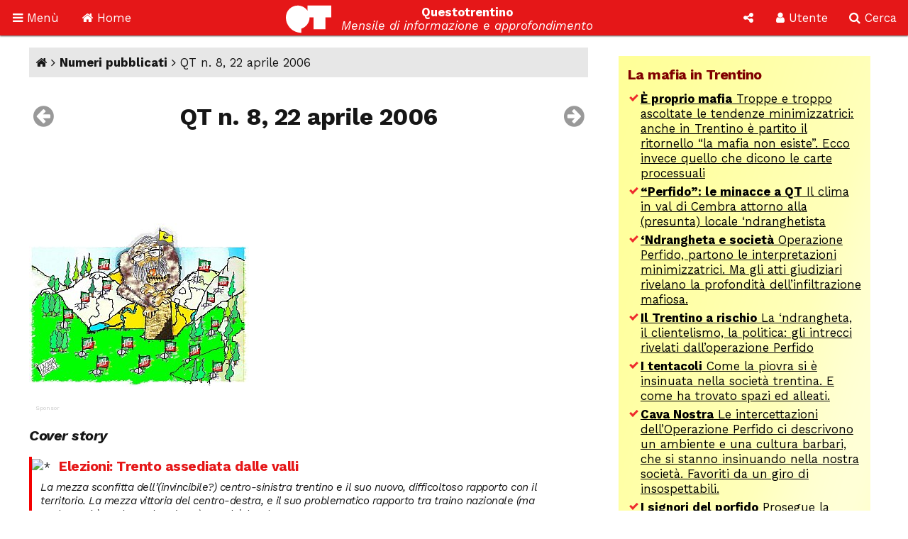

--- FILE ---
content_type: text/html; Charset=utf-8
request_url: https://www.questotrentino.it/numero/335/qt_n_8_22_aprile_2006
body_size: 34862
content:
<!DOCTYPE html>
<html lang="it">
<head>
<meta charset="utf-8">
<meta name="viewport" content="width=device-width, initial-scale=1">
<meta name="theme-color" content="#e51718">
<link rel="shortcut icon" href="//www.questotrentino.it/favicon64.ico">
<link href="/qt/css/font-awesome.min.css" rel="stylesheet" type="text/css">
<link href="/qt/reset.css" rel="stylesheet" type="text/css">
<link href="/qt/stili-3.css" rel="stylesheet" type="text/css">
<link href="/qt/mediaquery.css" rel="stylesheet" type="text/css">
<link href="/qt/stili-2.css" rel="stylesheet" type="text/css">
<script src="/qt/jquery.js"></script>
<script src="/qt/js.js"></script>
<script src="/qt/js-3.js"></script>

<script async src="//pagead2.googlesyndication.com/pagead/js/adsbygoogle.js"></script>
<script>
  /*(adsbygoogle = window.adsbygoogle || []).push({
    google_ad_client: "ca-pub-9252868005273426",
    enable_page_level_ads: true
  });*/
  (function(i,s,o,g,r,a,m){i['GoogleAnalyticsObject']=r;i[r]=i[r]||function(){
  (i[r].q=i[r].q||[]).push(arguments)},i[r].l=1*new Date();a=s.createElement(o),
  m=s.getElementsByTagName(o)[0];a.async=1;a.src=g;m.parentNode.insertBefore(a,m)
  })(window,document,'script','https://www.google-analytics.com/analytics.js','ga');

  ga('create', 'UA-37785792-1', 'auto');
  ga('send', 'pageview');

</script>
<script src="/qt/adblock.js"></script>
<title>Indice degli articoli pubblicati su QT n. 8, 22 aprile 2006</title>
<link rel='prev' href='/numero/334/qt_n_7_8_aprile_2006'>
<link rel='next' href='/numero/336/qt_n_9_6_maggio_2006'>
</head>

<body>

<a id="top"></a>

<div id="barra-fissa" class="qt-riga">

  <div class="s-50px m-50px l-75px x-100px" id="barra-menu">
  <a href="#"><i class="fa fa-bars" aria-hidden="true"></i> <span class="s-hide m-hide">Men&ugrave;</span></a>
  </div>
  
  <div class="s-50px m-50px l-75px x-100px" id="barra-home">
  <a href="https://www.questotrentino.it/qt/"><i class="fa fa-home" aria-hidden="true"></i> <span class="s-hide m-hide">Home</span></a>
  </div>
  
  <div class="s-1-250px m-1-300px l-1-350px x-1-450px" id="barra-qt">
  <img src="/qt/grafica/logo_questotrentino.svg" alt="QT"> <div id="testata"><strong class="s-hide">Questotrentino</strong> <i class="s-hide m-hide"><br>Mensile di informazione e approfondimento</i></div>
  </div>
  
  <div class="s-50px m-50px l-50px x-50px pop-apri" data-pop="#pop-social" id="barra-social">
  <i class="fa fa-share-alt" aria-hidden="true"></i>
  </div>
  
  <div class="s-50px m-75px l-75px x-100px pop-apri" data-pop="#pop-login" id="barra-login">
  <i class="fa fa-user" aria-hidden="true"></i> <span class="s-hide">Utente</span>
  </div>
  
  <div class="s-50px m-75px l-75px x-100px pop-apri" data-pop="#pop-cerca" id="barra-cerca">
  <i class="fa fa-search" aria-hidden="true"></i> <span class="s-hide">Cerca</span>
  </div>

</div>

<nav id="menu-lato">  
  <ul class="menu">
  	<li><a href="/qt/"><i class="fa fa-home" aria-hidden="true"></i> Home</a></li>
  	<li><i class="fa fa-archive" aria-hidden="true"></i> Archivio <i class="fa fa-angle-down" aria-hidden="true"></i>
  	<ul>
  		<li><a href="https://www.questotrentino.it/qt/?a=numeri"><i class="fa fa-newspaper-o" aria-hidden="true"></i> Per numeri pubblicati</a></li>
  		<li><a href="https://www.questotrentino.it/qt/?a=chiavi"><i class="fa fa-tags" aria-hidden="true"></i> Per parole chiave</a></li>
  		<li><a href="https://www.questotrentino.it/qt/?a=argomenti"><i class="fa fa-cubes" aria-hidden="true"></i> Per argomenti</a></li>
  		<li><a href="https://www.questotrentino.it/qt/?a=autori"><i class="fa fa-group" aria-hidden="true"></i> Per autori</a></li>
  	</ul></li>
    <li><i class="fa fa-info-circle" aria-hidden="true"></i> Conosci QT <i class="fa fa-angle-down" aria-hidden="true"></i>
  	<ul>
    	<li><a href="https://www.questotrentino.it/articolo/118/questotrentino.htm#chisiamo"><i class="fa fa-question-circle" aria-hidden="true"></i> Chi siamo</a></li>
  		<li><a href="https://www.questotrentino.it/articolo/118/questotrentino.htm"><i class="fa fa-hourglass-half" aria-hidden="true"></i> La storia di QT</a></li>
  		<li><a href="https://www.questotrentino.it/qt/?a=autori"><i class="fa fa-group" aria-hidden="true"></i> I componenti della redazione</a></li>
  		<li><a href="mailto:redazione@questotrentino.it"><i class="fa fa-envelope-o" aria-hidden="true"></i> Scrivi alla redazione</a></li>
  	</ul></li>
  	<li><i class="fa fa-shopping-basket" aria-hidden="true"></i> Abbonamenti <i class="fa fa-angle-down" aria-hidden="true"></i>
  	<ul>
  		<li><a href="https://www.questotrentino.it/articolo/118/questotrentino.htm#abbonamenti"><i class="fa fa-puzzle-piece" aria-hidden="true"></i> Tipo di abbonamento</a></li>
  		<li><a href="https://www.questotrentino.it/articolo/118/questotrentino.htm#abbonamenti"><i class="fa fa-eur" aria-hidden="true"></i> Modalit&agrave; di pagamento</a></li>
  		<li><a href="https://www.questotrentino.it/qt/?a=abbonamento"><i class="fa fa-credit-card" aria-hidden="true"></i> On line con carta di credito</a></li>
  	</ul></li>
  </ul>
</nav>


<ul class="pop-menu" id="pop-social">
  <li><form action="https://www.questotrentino.it/qt/iscrizione.asp" method="post" class="text-cn" id="form-newsletter">
    <input type="hidden" name="x" value="0">
    <div class="pop-titolo"><i class="fa fa-address-card-o" aria-hidden="true"></i> Iscrizione newsletter</div>
    <p>Per restare informato sulle iniziative di Questotrentino iscriviti alla nostra newsletter.</p>
    <div class="text-dx"><i class="fa fa-at" aria-hidden="true"></i> <input type="email" name="email" required autocomplete="on" placeholder="indirizzo@email.com"></div>
    <div class="text-cn"><button name="a" value="iscriviti" type="submit"><i class="fa fa-thumbs-o-up" aria-hidden="true"></i> iscriviti</button></div>
  </form>
  <li><a href="https://www.facebook.com/questotrentino" class="text-cn"><i class="fa fa-facebook-official" aria-hidden="true"></i> Facebook</a>
  <li><a href="https://twitter.com/Questotrentino" class="text-cn"><i class="fa fa-twitter" aria-hidden="true"></i> Twitter</a>
  <li><a href="https://www.youtube.com/user/Questotrentino" class="text-cn"><i class="fa fa-youtube" aria-hidden="true"></i> Youtube</a>
  <li><a href="https://www.questotrentino.it/qt/rss.asp" class="text-cn"><i class="fa fa-rss" aria-hidden="true"></i> Feed Rss</a>
</ul>

<ul class="pop-menu" id="pop-login"><li><a href='https://www.questotrentino.it/qt/?a=registrazione' class='text-cn'><i class='fa fa-user-plus' aria-hidden='true'></i> Registrazione utente</a></li><li><form action='https://www.questotrentino.it/qt/login.asp' id='form-login' class='text-cn' method='post'><input type=hidden name='x' value='0'><div class='pop-titolo'><i class='fa fa-sign-in' aria-hidden='true'></i> Login utente</div><div class='text-dx'><i class='fa fa-user' aria-hidden='true'></i> <input type=text name='alias' required placeholder='nome utente' size='20' maxlength='20'></div><div class='text-dx'><i class='fa fa-key' aria-hidden='true'></i> <input type=password name='password' required size='20' maxlength='20' placeholder='password'></div><div class='text-cn'><label><input type=checkbox name='autologin' value='1'>resta connesso</label></div><div class='text-cn'><button name='a' value='entra' type=submit><i class='fa fa-sign-in' aria-hidden='true'></i> entra</button></div></form></li><li><a href='https://www.questotrentino.it/qt/?a=codiceoreset' class='text-cn'><i class='fa fa-user-times' aria-hidden='true'></i> Dati utente smarriti</a></li></ul>

<ul class="pop-menu" id="pop-cerca">
  <li><form action="https://www.google.it/cse" name="cse-search-box" id="cse-search-box" class="text-cn">
    <input type="hidden" name="cx" value="partner-pub-9252868005273426:ttpyt3-7mmr">
    <input type="hidden" name="ie" value="ISO-8859-1">
    <div class="pop-titolo"><i class="fa fa-search" aria-hidden="true"></i> Cerca</div>
    <div class="text-dx"><i class="fa fa-google" aria-hidden="true"></i> <input type="text" name="q" size="20" placeholder="testo da cercare"></div>
    <div class="text-cn"><button name="sa" value="cerca" type="submit"><i class="fa fa-search" aria-hidden="true"></i> avvia ricerca</button></div>
  </form>
</ul>

<div id="pagina">
<div class="qt-riga">
<section class="colonna qt-settore-1 s-24 m-24 l-16 x-16 s-flex m-flex l-flex x-flex" id="settore-1">
<section id='numero'><div id='percorso'><a href='/' title='Home page'><i class='fa fa-home' aria-hidden='true'></i></a> <i class='fa fa-angle-right' aria-hidden='true'></i> <a href='/qt/?a=numeri'>Numeri pubblicati</a> <i class='fa fa-angle-right' aria-hidden='true'></i> QT n. 8, 22 aprile 2006</div><header><h1><a href='/numero/334/qt_n_7_8_aprile_2006' title='QT n. 7, 8 aprile 2006'><i class='fa fa-arrow-circle-left' aria-hidden='true'></i></a> QT n. 8, 22 aprile 2006<a href='/numero/336/qt_n_9_6_maggio_2006' title='QT n. 9, 6 maggio 2006'><i class='fa fa-arrow-circle-right' aria-hidden='true'></i></a> </h1><div class='s-text-cn m-text-cn l-float-sx x-float-sx'><img src='/2006/08/copertina.jpg' class='copertina' alt='Copertina del QT n. 8, 22 aprile 2006'></div><time datetime='2006-04-22'></time><blockquote></blockquote><aside class='sponsor qt flex'></aside></header><section><h2>Cover story</h2><article style='border-color: #f40000;' class='confoto'><img src='/qt/miniindice.asp?f=/2006/08/elez_FI.gif' alt='*'><h2><a href='/articolo/10147/elezioni_trento_assediata_dalle_valli'>Elezioni: Trento assediata dalle valli</a></h2><h3>La mezza sconfitta dell&#8217;(invincibile?) centro-sinistra trentino e il suo nuovo, difficoltoso rapporto con il territorio. La mezza vittoria del centro-destra, e il suo problematico rapporto tra traino nazionale (ma Berlusconi &#232; anche un handycap) e realt&#224; locale.</h3><div><em class='autore'>Marco Brunazzo</em></div></article></section><section><h2>L&#8217;editoriale</h2><article style='border-color: #cccc99;' class='confoto'><img src='/qt/miniindice.asp?f=/2006/08/balla_10_umberto[1].jpg' alt='*'><h2><a href='/articolo/10138/la_lezione_di_umberto_ii'>La lezione di Umberto II</a></h2><h3>La met&#224; degli italiani ha votato Berlusconi. Come mai? Il voto irrazionale e un esempio storico, il referendum monarchia-repubblica: ma con un perdente di ben altra levatura...</h3><div><em class='autore'>Renato Ballardini</em></div></article></section><section><h2>Quindici giorni</h2><article style='border-color: #cccc99;' class='confoto'><img src='/qt/miniindice.asp?f=/2006/08/15gg.jpg' alt='*'><h2><a href='/articolo/10148/centrosinistra_il_bicchiere_mezzo_vuoto'>Centrosinistra, il bicchiere &#232; mezzo vuoto</a></h2><h3>L&#39;Unione trentina, egemone in tutti gli ambiti sociali, vince per un risicato 0,4%. Come mai? Le due politiche della giunta provinciale, innovazione in citt&#224;, contributi nelle valli. Risultato: disagio sociale, un modello di sviluppo obsoleto, il sistema di potere che entra in crisi.</h3><div><em class='autore'>Ettore Paris</em></div></article></section><section><h2>Servizi</h2><article style='border-color: #808080;'><h2><a href='/articolo/10131/l_anestesista_non_c_operazione_rimandata_e_intanto'>L&#8217;anestesista non c&#8217;&#232;, operazione rimandata. E intanto&#8230;</a></h2><h3>&#8220;E&#8217; un dolore feroce. Urlo, mi piego in due, piango come un bambino. E&#8217; giusto che debba vivere cos&#236;? E solo perch&#232; non hanno saputo organizzarsi?&#8221; La testimonianza di un paziente in attesa di essere operato.</h3><div><em class='autore'>Ettore Paris</em></div></article><article style='border-color: #808080;' class='confoto'><img src='/qt/miniindice.asp?f=/2006/08/casanova2_q_003a.jpg' alt='*'><h2><a href='/articolo/10132/anestesisti_siamo_all_emergenza'>Anestesisti: siamo all&#8217;emergenza</a></h2><h3>La Asl per &quot;risparmiare&quot; si trova con pochi anestesisti, le sale operatorie chiudono, i pazienti sono sottoposti a lunghe attese, anche dolorosissime. Ma &#232; tutta la sanit&#224; trentina ad essere in sofferenza.</h3><div><em class='autore'>Luigi Casanova</em></div></article><article style='border-color: #808080;' class='confoto'><img src='/qt/miniindice.asp?f=/2006/08/benati_valduga_guglielmo.jpg' alt='*'><h2><a href='/articolo/10133/guglielmo_valduga_un_anno_dopo'>Guglielmo Valduga un anno dopo</a></h2><h3>Tra i due litiganti (destra e sinistra) aveva vinto la lista civica: era la terza via (tutta roveretana) oltre il bipolarismo? La teoria (programmi elettorali) era una cosa; la prassi (l&#39;amministrazione) invece...</h3><div><em class='autore'>Stefano Benati</em></div></article><article style='border-color: #808080;' class='confoto'><img src='/qt/miniindice.asp?f=/2006/08/WPM$4B34.jpg' alt='*'><h2><a href='/articolo/10142/in_visita_al_canile_di_trento'>In visita al canile di Trento</a></h2><h3>E&#8217; una struttura decorosa, ma si deve trasferire. E vorrebbe diventare qualcosa di speciale.</h3><div><em class='autore'>Ugo Bosetti</em><span class='commenti'><i class='fa fa-comments-o' aria-hidden='true'></i> <span class='contatore'>1</span></span></div></article><article style='border-color: #808080;' class='confoto'><img src='/qt/miniindice.asp?f=/2006/08/elezioni_esterne110851341104085252.jpg' alt='*'><h2><a href='/articolo/10143/i_mezzucci_della_cdl_chi_causa_del_suo_mal'>I mezzucci della Cdl: chi &#232; causa del suo mal&#8230;</a></h2><h3>Come la Cdl pareggia alla Camera, vince al Senato ma perde le elezioni. Un caso da manuale: tutti i trucchetti escogitati per limitare i danni di una prevista sonora sconfitta, si rivoltano contro i (troppo) furbi ideatori.</h3><div><em class='autore'>Michele Guarda</em></div></article><article style='border-color: #808080;' class='confoto'><img src='/qt/miniindice.asp?f=/2006/08/elezioni_prodi_tonini_3.jpg' alt='*'><h2><a href='/articolo/10149/l_unione_arranca_via_d_uscita_il_trentino_della_qualit'>L&#8217;Unione arranca. Via d&#8217;uscita: il Trentino della qualit&#224;</a></h2><h3>Evasione e lavoro dequalificato, oppure cultura e tecnologia? L&#8217;antitesi che spiega l&#8217;avanzata del centro-destra, e indica l&#8217;alternativa, in un&#8217;intervista al senatore Giorgio Tonini (Ulivo).</h3><div><em class='autore'>Ettore Paris</em></div></article></section><section><h2>Rubriche</h2><article style='border-color: #0066ff;' class='confoto'><img src='/qt/miniindice.asp?f=/2006/08/abletto.jpg' alt='*'><div class='argomento'>Abbiamo letto</div><h2><a href='/articolo/10139/grand_hotel_malawi'>&#8220;Grand Hotel Malawi&#8221;</a></h2><h3>Un partecipato viaggio in bicicletta tra la gente di un piccolo paese gravato da (troppo?) grandi problemi.
Milka Gozzer e Nicola Guarnieri, Grand Hotel Malawi. Edizioni Il Filo, 2006, pp. 98, 14.</h3><div><em class='autore'>Serena Rauzi</em></div></article><article style='border-color: #0066ff;' class='confoto'><img src='/qt/miniindice.asp?f=/2006/08/italietta_elec3.jpg' alt='*'><div class='argomento'>Le Voci dell&#8217;Italietta</div><h2><a href='/articolo/10140/14_anni_di_guerra_civile'>14 anni di guerra civile</a></h2><h3>Viaggio fra i profughi liberiani in Ghana. Da Quale Vita, mensile di Torre dei Nolfi (L&#8217;Aquila).</h3><div><em class='autore'>Giuseppe La Pietra</em></div></article><article style='border-color: #0066ff;' class='confoto'><img src='/qt/miniindice.asp?f=/2006/08/zendrongletscher.jpg' alt='*'><div class='argomento'>Lettera dal Sudtirolo</div><h2><a href='/articolo/10135/dal_ghiacciaio_al_deserto'>Dal ghiacciaio al deserto</a></h2><h3>Al ritmo attuale di scioglimento, fra 50 anni non rester&#224; nelle Alpi un solo ghiacciaio.</h3><div><em class='autore'>Alessandra Zendron</em></div></article><article style='border-color: #0066ff;' class='confoto'><img src='/qt/miniindice.asp?f=/2006/08/argentina1.jpg' alt='*'><div class='argomento'>Lettera dall&#8217;altro mondo</div><h2><a href='/articolo/10130/argentina_trent_anni_dopo_il_golpe'>Argentina, trent&#8217;anni dopo il golpe</a></h2><h3>Cos&#236; Buenos Aires ha ricordato l&#8217;anniversario del golpe.</h3><div><em class='autore'>Alessandra Centurelli</em></div></article><article style='border-color: #0066ff;' class='confoto'><img src='/qt/miniindice.asp?f=/2006/08/bidone_apotheke.jpg' alt='*'><div class='argomento'>Occhio al bidone</div><h2><a href='/articolo/10136/questioni_di_salute'>Questioni di salute</a></h2><h3>E inoltre: il costo delle case, della benzina e dell&#8217;elettricit&#224;.</h3><div><em class='autore'>Codacons</em></div></article><article style='border-color: #0066ff;' class='confoto'><img src='/qt/miniindice.asp?f=/2006/08/quinto_zoderer.jpg' alt='*'><div class='argomento'>ProMemoria</div><h2><a href='/articolo/10134/zoderer_o_dell_educazione_cattolica'>Zoderer o dell&#8217;educazione cattolica</a></h2><h3>Un romanzo dello scrittore sudtirolese che sollecita ricordi sulla dura formazione nei seminari. &quot;Un esistenza nel sacco d&#8217;un gatto affogato&quot; scrive Zoderer; l&#39;analoga, aspra esperienza di chi scrive, e una breve bibliografia di alcuni altri testi autobiografici sull&#39;argomento.</h3><div><em class='autore'>Quinto Antonelli</em></div></article></section><section><h2>Monitor</h2><article style='border-color: #cc3300;' class='confoto'><img src='/qt/miniindice.asp?f=/2006/08/glass_patti_smith01_1.jpg' alt='*'><h2><a href='/articolo/10141/effetto_glass'>Effetto Glass</a></h2><h3>Nei cinque giorni della rassegna, a cavallo tra musica, cinema e danza, sul maestro della musica minimalista, riproposte con successo ed intensit&#224; le tensioni artistiche degli ultimi trent&#39;anni</h3><div><em class='autore'>Annalisa Sommariva, Giorgia Sossass</em></div></article><article style='border-color: #cc3300;' class='confoto'><img src='/qt/miniindice.asp?f=/2006/08/Duccio_pericoli.jpg' alt='*'><h2><a href='/articolo/10144/tullio_pericoli_a_rovereto'>Tullio Pericoli a Rovereto</a></h2><h3>Mostra sui paesaggi ad olio dell&#39;artista marchigiano, pi&#249; popolare come vignettista. eppure intenso e profondo come pitttore.</h3><div><em class='autore'>Duccio Dogheria</em></div></article><article style='border-color: #cc3300;' class='confoto'><img src='/qt/miniindice.asp?f=/2006/08/danza5.jpg' alt='*'><h2><a href='/articolo/10145/le_4_stagioni_non_son_pi_quelle_di_una_volta'>Le 4 stagioni: non son pi&#249; quelle di una volta&#8230;</a></h2><h3>La coreografia di Angelin Preljocaj, attraverso invenzioni scenografiche, l&#39;utilizzo di costumi ed oggetti fantasiosi, rivisita in chiave vitalistica la partitura di Vivaldi, comunicando eccitazione e/o leggerezza.</h3><div><em class='autore'>Giorgia Sossass</em></div></article><article style='border-color: #cc3300;' class='confoto'><img src='/qt/miniindice.asp?f=/2006/08/film_insideman_cinemmpire1.jpg' alt='*'><h2><a href='/articolo/10146/inside_man'>&#8220;Inside Man&#8221;</a></h2><h3>Su una rapina in banca, Spike Lee fa un film dalle tante sfaccettature, alla ricerca di verit&#224; pi&#249; profonde dall&#39;insieme di tante verit&#224;, storie, persone.</h3><div><em class='autore'>Alberto Brodesco</em></div></article><article style='border-color: #cc3300;' class='confoto'><img src='/qt/miniindice.asp?f=/2006/08/Duccio_armani.jpg' alt='*'><h2><a href='/articolo/10151/ernesto_giuliano_armani_a_rovereto'>Ernesto Giuliano Armani a Rovereto</a></h2><h3>Paesaggi ad acquarello dagli anni &#39;20 ai &#39;70 dell&#39;artista roveretano.</h3><div><em class='autore'>Duccio Dogheria</em><span class='commenti'><i class='fa fa-comments-o' aria-hidden='true'></i> <span class='contatore'>2</span></span></div></article></section><section><h2>Piesse</h2><article style='border-color: #bf2bb5;' class='confoto'><img src='/qt/miniindice.asp?f=/2006/08/sfo.jpg' alt='*'><div class='argomento'>Sfogliando s&#8217;impara</div><h2><a href='/articolo/10150/ventre_piatto_e_tanto_turismo'>Ventre piatto e tanto turismo</a></h2><h3>Dopo elezioni: commenti ruspanti e silenzi desolati.</h3><div><em class='autore'>Carlo &#8220;T&#242;s&#8221; Dogheria</em></div></article></section><section><h2>Lettere e interventi</h2><article style='border-color: #cccc99;'><h2><a href='/articolo/12650/cara_berasi'>Cara Berasi...</a></h2><div><em class='autore'>Adriano Rizzoli</em></div></article><article style='border-color: #cccc99;'><h2><a href='/articolo/12651/lettera_al_sindaco_di_canal_s_bovo'>Lettera al sindaco di Canal S. Bovo</a></h2><div><em class='autore'>Alessandra Lea Pinto, Gino Taufer</em></div></article><article style='border-color: #cccc99;'><h2><a href='/articolo/12652/dottore_mi_dica_tutto'>Dottore, mi dica tutto!</a></h2><div><em class='autore'>Centro Tutela Consumatori</em></div></article><article style='border-color: #cccc99;'><h2><a href='/articolo/12653/brutte_notizie_dal_guatemala'>Brutte notizie dal Guatemala</a></h2><div><em class='autore'>Mani Tese</em></div></article></section><section><h2>Il diritto e il suo rovescio</h2><article style='border-color: #2f03fc;' class='confoto'><img src='/qt/miniindice.asp?f=/2006/08/tosi_europa1.jpg' alt='*'><h2><a href='/articolo/10137/la_convenzione_europea_ti_d_ragione_non_conta_rassegnati'>La convenzione Europea ti d&#224; ragione? Non conta, rassegnati</a></h2><h3>Cosa succede quando una sentenza italiana viola la Convenzione europea?</h3><div><em class='autore'>Giorgio Tosi</em></div></article></section><section><h2>Scheda</h2><article style='border-color: #2f03fc;' class='confoto'><img src='/qt/miniindice.asp?f=/2006/08/italietta_charles_20taylor_201.jpg' alt='*'><h2><a href='/articolo/12654/un_sogno_finito_nel_sangue'>Un sogno finito nel sangue</a></h2><div><em class='autore'>Giuseppe La Pietra</em></div></article></section></section>
</section>
<aside class="colonna qt-settore-2 s-24 m-24 l-8 x-8 s-flex m-flex" id="settore-2">
<aside class='qt-box box-listalink giallo s-24 m-24 l-24 x-24'><div><h2>La mafia in Trentino</h2><ul><li><a href='/articolo/16382/proprio_mafia'><strong>&#200; proprio mafia</strong> Troppe e troppo ascoltate le tendenze minimizzatrici: anche in Trentino &#232; partito il ritornello &#8220;la mafia non esiste&#8221;. Ecco invece quello che dicono le carte processuali</a></li><li><a href='/articolo/16355/perfido_le_minacce_a_qt'><strong>&#8220;Perfido&#8221;: le minacce a QT</strong> Il clima in val di Cembra attorno alla (presunta) locale &#8216;ndranghetista</a></li><li><a href='/articolo/16300/ndrangheta_e_societ'><strong>&#8216;Ndrangheta e societ&#224;</strong> Operazione Perfido, partono le interpretazioni minimizzatrici. Ma gli atti giudiziari rivelano la profondit&#224; dell&#8217;infiltrazione mafiosa.</a></li><li><a href='/articolo/16267/il_trentino_a_rischio'><strong>Il Trentino a rischio</strong> La &#8216;ndrangheta, il clientelismo, la politica: gli intrecci rivelati dall&#8217;operazione Perfido</a></li><li><a href='/articolo/16237/i_tentacoli'><strong>I tentacoli</strong> Come la piovra si &#232; insinuata nella societ&#224; trentina. E come ha trovato spazi ed alleati.</a></li><li><a href='/articolo/16212/cava_nostra'><strong>Cava Nostra</strong> Le intercettazioni dell&#8217;Operazione Perfido ci descrivono un ambiente e una cultura barbari, che si stanno insinuando nella nostra societ&#224;. Favoriti da un giro di insospettabili.</a></li><li><a href='/articolo/15818/i_signori_del_porfido'><strong>I signori del porfido</strong> Prosegue la nostra inchiesta sulle &#8220;infiltrazioni mafiose&#8221; in Trentino: la pista dei soldi, la &#8220;terra di mezzo&#8221;, le prevaricazioni sui dipendenti.</a></li><li><a href='/articolo/15785/infiltrazioni_mafiose_in_trentino'><strong>&#8220;Infiltrazioni mafiose in Trentino&#8221;</strong> La prima puntata di un dossier di QT entra nel mondo del porfido. Il racconto di un episodio che mette in luce il lato oscuro della &#8220;terra di mezzo&#8221; ai confini della legalit&#224;.</a></li><li><a href='/articolo/15997/minacce_mafiose'><strong>Minacce mafiose</strong> Pin&#232;: i cavatori ignorano gli obblighi assunti, il sindaco non fa niente e i Carabinieri non obbediscono alla Procura, che si arrende. E chi confida nella giustizia viene minacciato.</a></li><li><a href='/articolo/16027/porfido_la_selezione_dell_imprenditore_peggiore'><strong>Porfido, la selezione dell&#39;imprenditore peggiore</strong> Gli effetti perversi della collusione tra politici e cavatori</a></li><li><a href='/articolo/15241/porfido_perch_non_va_abbassata_la_guardia'><strong>Porfido: perch&#233; non va abbassata la guardia</strong> Da Rosy Bindi ai Litfiba: attenzione alla &#8216;Ndrangheta</a></li></ul></div></aside><article class='qt-box box-articolo rosso s-24 m-24 l-24 x-24'><div><figure class='s-24 m-24 l-24 x-24 s-h-auto m-h-auto l-h-auto x-h-auto    '><img src='/2020/01/qt_in_condizioni_critiche.jpg' style='object-position: 50% 0%' alt=''></figure><div class='argo'>Appello</div><h2><a href='/articolo/15992/qt_in_condizioni_critiche'>QT &#232; in condizioni critiche</a></h2><p>Si salver&#224; se cos&#236; vorranno i suoi lettori</p></div></article><article class='qt-box box-numerodiqt arancione s-hide m-12 l-24 x-24'><div><figure class='s-10 m-10 l-10 x-10 s-h-auto m-h-auto l-h-auto x-h-auto s-float-sx m-float-sx l-float-sx x-float-sx'><span><img src='/public/upload/fotonumeri/2022/04/copertina_2022_04.jpg' data-margine='0' alt=''></span></figure><div class='argo'>Numero in edicola</div><h2><a href='/numero/530/qt_n_4_aprile_2022'>Guerra, democrazia, economia</a></h2><p>Russia-Ucraina: le politiche della Nato, lo stallo nella societ&#224; russa, il fascino della democrazia</p></div></article><article class='qt-box box-articolo rosso s-24 m-12 l-24 x-24'><div><h2><a href='https://www.questotrentino.it/articolo/118/questotrentino#abbonamenti'>Abbonati a Questotrentino</a></h2><p>Sostieni il nostro giornale con il tuo abbonamento. Poi abbonati alla versione cartacea tradizionale oppure alla versione digitale in formato PDF.</p><footer><ul><li><a href='https://www.questotrentino.it/qt/?a=abbonamento'>Abbonati on-line con la carta di credito</a></li></ul></footer></div></article><aside class='qt-box box-html nessuno s-24 m-12 l-24 x-24'><div><div class="sponsor google">
<script async src="//pagead2.googlesyndication.com/pagead/js/adsbygoogle.js"></script>
<!-- rettangolo 300 -->
<ins class="adsbygoogle"
     style="display:inline-block;width:300px;height:250px"
     data-ad-client="ca-pub-9252868005273426"
     data-ad-slot="4863968625"></ins>
<script>
(adsbygoogle = window.adsbygoogle || []).push({});
</script>
</div></div></aside><aside class='qt-box box-ultimicommenti nessuno s-24 m-12 l-24 x-24'><div><h2>Ultimi commenti</h2><ul><li>10 gen, 18:25: <em>Gianki</em>  <a href='/articolo/10385/il_tempo_dei_sanatori_ad_arco#c9897'><strong>Sono stato ricoverato per 6 mesi in sanatorio ad Arco presumibilmente nel...</strong></a><li>4 gen, 20:00: <em>angelo</em>  <a href='/articolo/11583/in_memoria_di_luciano_baroni#c9896'><strong>ho conosciuto Luciano poco prima che morisse, ma tanto m&#39;&#232; bastato per...</strong></a><li>2 gen, 17:03: <em>Aristarco</em>  <a href='/articolo/17130/la_rivolta_degli_insegnanti#c9895'><strong>Io sono solidale con le lotte degli insegnanti di ogni parte del mondo: a...</strong></a><li>2 gen, 16:28: <em>Kaifa</em>  <a href='/articolo/17124/sociologia_occupata#c9894'><strong>Nell&#39;intervento si dice giustamente che le Universit&#224; israeliane sono...</strong></a><li>24 set, 11:49: <em>Son trentin</em>  <a href='/articolo/16430/la_voce_della_pancia#c9893'><strong>Manca la coesione sociale frantumata da interessi di pochi a danno della...</strong></a><li>25 ago, 14:35: <em>Carlo</em>  <a href='/articolo/16405/no_vax_non_solo_colpa_loro#c9892'><strong>https://childrenshealthdefense.org/defender/more-doses-higher-death-risk-j...</strong></a><li>25 ago, 13:47: <em>Carlo</em>  <a href='/articolo/16405/no_vax_non_solo_colpa_loro#c9891'><strong>https://journalofindependentmedicine.org/articles/v01n03a02/ 
In questo...</strong></a><li>8 giu, 10:17: <em>Funky</em>  <a href='/articolo/16430/la_voce_della_pancia#c9890'><strong>das Kapital ... a Trento molti palazzoni  dormitorio sono affittati mezzo...</strong></a><li>28 set, 09:18: <em>Luigi Casanova</em>  <a href='/articolo/16981/la_guerra_in_ucraina_e_la_sinistra#c9889'><strong>Si tratta di un&#39;analisi, volutamente, che ci priva della complessit&#224; del...</strong></a><li>16 ago, 17:00: <em>Carlo</em>  <a href='/articolo/16405/no_vax_non_solo_colpa_loro#c9888'><strong>In questo articolo si parla di fake news! Ma la fake news che ha detto...</strong></a><li>15 ago, 14:57: <em>Patrizio</em>  <a href='/articolo/16139/due_compleanni_all_anno#c9887'><strong>Bonjour Ugo
Je ne sais pas si tu te souviens de moi , j&#8217;&#233;tais dans la...</strong></a><li>3 lug, 11:59: <em>Anonimo</em>  <a href='/articolo/16974/finalmente#c9885'><strong>La vera mafia, che prende dapperttutto in Trentino, &#232; in mano solidamente...</strong></a></ul></div></aside><aside class='qt-box box-listapiuletti nessuno s-24 m-12 l-24 x-24'><div><h2>Gli articoli pi&#249; letti</h2><ul><li><a href='/articolo/9168/non_toccatemi_elisa'>Non toccatemi Elisa!</a></li><li><a href='/articolo/14184/400_anni_di_storia_industriale'>400 anni di storia industriale</a></li><li><a href='/articolo/11787/il_polo_dell_entusiasmo_intervista_a_sergio_filosi'>Il polo dell&#8217;entusiasmo intervista a Sergio Filosi</a></li><li><a href='/articolo/14477/amore_bambino'>Amore bambino</a></li><li><a href='/articolo/11646/benvenuti_a_centerland'>Benvenuti a &#8220;Centerland&#8221;</a></li><li><a href='/articolo/118/qt_questotrentino'>QT - Questotrentino</a></li><li><a href='/articolo/17088/il_bilancio_di_seac_ovvero_come_perdere_il_denaro_a_fiumi'>Il bilancio di Seac, ovvero  come perdere il denaro a fiumi</a></li><li><a href='/articolo/9191/in_morte_dell_antico_cimitero_di_nago'>In morte dell&#8217;antico cimitero di Nago</a></li><li><a href='/articolo/10385/il_tempo_dei_sanatori_ad_arco'>Il tempo dei sanatori ad Arco</a></li><li><a href='/articolo/7817/la_casa_del_sole'>La Casa del Sole</a></li><li><a href='/articolo/15266/e_ora_ti_racconto_il_dramma'>E ora ti racconto il dramma</a></li><li><a href='/articolo/12173/il_senatore_a_pile'>Il senatore a pile</a></li></ul></div></aside><aside class='qt-box box-html nessuno s-24 m-12 l-24 x-24'><div><div class="sponsor google">
<script async src="//pagead2.googlesyndication.com/pagead/js/adsbygoogle.js"></script>
<!-- rettangolo 300 -->
<ins class="adsbygoogle"
     style="display:inline-block;width:300px;height:250px"
     data-ad-client="ca-pub-9252868005273426"
     data-ad-slot="4863968625"></ins>
<script>
(adsbygoogle = window.adsbygoogle || []).push({});
</script>
</div></div></aside><aside class='qt-box box-listalink nessuno s-24 m-12 l-24 x-24'><div><h2>Le ultime &#8220;Cover story&#8221;</h2><ul><li><a href='/articolo/16552/perfido_le_intimidazioni'>Febbraio <br /><strong>&#8220;Perfido&#8221;: le intimidazioni</strong></a></li><li><a href='/articolo/16264/hanno_giocato_con_i_numeri'>Gennaio <br /><strong>Hanno giocato con i numeri</strong></a></li><li><a href='/articolo/16237/i_tentacoli'>Dicembre <br /><strong>I tentacoli</strong></a></li><li><a href='/articolo/16212/cava_nostra'>Novembre <br /><strong>Cava Nostra</strong></a></li><li><a href='/articolo/16188/il_test_di_qt_sulle_elezioni'>Ottobre <br /><strong>Il test di QT sulle elezioni</strong></a></li><li><a href='/articolo/16161/not_il_buco_nero'>Settembre <br /><strong>NOT, il buco nero</strong></a></li><li><a href='/articolo/16135/l_acqua_nostra_e_la_gestiamo_noi'>Luglio <br /><strong>L&#39;acqua &#232; nostra e la gestiamo noi!</strong></a></li><li><a href='/articolo/16107/epidemia_colposa'>Giugno <br /><strong>&#8220;Epidemia colposa&#8221;</strong></a></li><li><a href='/articolo/16078/fase_1_trentino_inadeguato_e_con_la_fase_2'>Maggio <br /><strong>Fase 1: Trentino inadeguato. E con la fase 2?</strong></a></li><li><a href='/articolo/16047/eroici_e_impreparati'>Aprile <br /><strong>Eroici e impreparati</strong></a></li><li><a href='/articolo/16020/chiusa_la_parentesi_mattarei'>Marzo <br /><strong>Chiusa la parentesi Mattarei</strong></a></li><li><a href='/articolo/15997/minacce_mafiose'>Febbraio <br /><strong>Minacce mafiose</strong></a></li></ul></div></aside>
</aside>
</div></div>
<footer id="footer" class="qt-riga">


  <div class="colonna s-hide m-hide l-1 x-3"></div>
  
  <div class="colonna s-8 m-6 l-4 x-3">
    <img src="/qt/grafica/qt_500x500.png" alt="QT" class="logo-qt">
  </div>
  
  <section class="colonna s-16 m-9 l-6 x-5">
    <h3>Questotrentino</h3>
    <p>via Calepina 65 (CP 181)<br>
    38122 Trento<br>
    tel. 0461 232096<br>
    fax 0461 1860168<br>
    <a href="mailto:redazione@questotrentino.it">redazione@questotrentino.it</a><br>
    <a href="/articolo/118/questotrentino.htm#chisiamo">chi siamo</a><br>
    P.IVA 00816780225</p>
  </section>
  
  <section class="colonna s-12 m-9 l-6 x-5">
    <h3>Sfoglia QT</h3>
    <nav>
    <ul>
      <li><a href="/qt/?a=numeri">Numeri pubblicati</a></li>
      <li><a href="/qt/?a=chiavi">Parole chiave</a></li>
      <li><a href="/qt/?a=argomenti">Argomenti</a></li>
      <li><a href="/qt/?a=autori">Autori</a></li>
      <li><a href="/articolo/118/questotrentino.htm#abbonamenti">Abbonamenti</a></li>
      <li><a href="https://www.questotrentino.it/abbonamenti">Abbonamento on-line</a></li>
    </ul>
    </nav>
  </section>
  
  <section class="colonna s-12 m-24 l-6 x-5">
    <h3>Social</h3>
    <a href="https://www.facebook.com/questotrentino" class="text-cn"><i class="fa fa-3x fa-facebook-square" aria-hidden="true"></i></a>
    <a href="https://twitter.com/Questotrentino" class="text-cn"><i class="fa fa-3x fa-twitter-square" aria-hidden="true"></i></a>
    <a href="https://www.youtube.com/user/Questotrentino" class="text-cn"><i class="fa fa-3x fa-youtube-square" aria-hidden="true"></i></a>
    <a href="https://www.questotrentino.it/qt/rss.asp" class="text-cn"><i class="fa fa-3x fa-rss-square" aria-hidden="true"></i></a>
    <hr>
    <p><!-- Inizio Codice ShinyStat -->
    <script src="https://codice.shinystat.com/cgi-bin/getcod.cgi?USER=qt"></script>
    <noscript>
    <a href="https://www.shinystat.com/it" target="_top">
    <img src="https://www.shinystat.com/cgi-bin/shinystat.cgi?USER=qt" alt="Statistiche"></a>
    </noscript>
    <!-- Fine Codice ShinyStat --></p>
    <p>pagina creata in 0,162 sec.</p>
  </section>

  <div class="colonna s-hide m-hide l-1 x-3"></div>
</footer>

<a href="#top"><i class="fa fa-arrow-circle-up hide" id="back-top" aria-hidden="true"></i></a>

<script src='/qt/raccoltajs2.asp?r=5'></script>

<div id='tooltip'></div>
<script>fncCookie();</script></body>

</html>

--- FILE ---
content_type: text/html; charset=utf-8
request_url: https://www.google.com/recaptcha/api2/aframe
body_size: 264
content:
<!DOCTYPE HTML><html><head><meta http-equiv="content-type" content="text/html; charset=UTF-8"></head><body><script nonce="__OxriQsCho8lt-ztEOzrw">/** Anti-fraud and anti-abuse applications only. See google.com/recaptcha */ try{var clients={'sodar':'https://pagead2.googlesyndication.com/pagead/sodar?'};window.addEventListener("message",function(a){try{if(a.source===window.parent){var b=JSON.parse(a.data);var c=clients[b['id']];if(c){var d=document.createElement('img');d.src=c+b['params']+'&rc='+(localStorage.getItem("rc::a")?sessionStorage.getItem("rc::b"):"");window.document.body.appendChild(d);sessionStorage.setItem("rc::e",parseInt(sessionStorage.getItem("rc::e")||0)+1);localStorage.setItem("rc::h",'1768550532616');}}}catch(b){}});window.parent.postMessage("_grecaptcha_ready", "*");}catch(b){}</script></body></html>

--- FILE ---
content_type: text/css
request_url: https://www.questotrentino.it/qt/stili-3.css
body_size: 1213
content:
/* html { font-size: calc(10pt + .2vw + .2vh); line-height: calc(120% + .2vw + .2vh); } */
img { max-width: 100%; max-height: 100%; height: auto; width: auto; }
#pagina { padding: 1vh 2vw; }
#qt-articolo { width: 100%; }
.hide { display: none; }
.qt-box { padding: .7rem; overflow: auto; color: black; position: relative; line-height: 1.3; }
.qt-box a { color: inherit; }
.qt-box footer { font-size: .9rem; margin-top: 5px; width: auto; }
.qt-box figure { overflow: hidden; text-align: center; margin: 0; padding-bottom: 0; padding-top: 0; }
/*.qt-box figure > * { overflow: hidden; display: block; text-align: center; margin: 0; padding: 0; width: 100%; height: 100%; }
.qt-box figure img { min-height: 0; width: auto; height: auto; min-width: 0; max-height: none; max-width: none; }*/
.qt-box figure img { object-fit: cover; object-position: 50% 50%; width: 100%; height: 100%;}
.qt-box > div { padding: calc(10px + .2vw); height: 100%; width: 100%; }
.qt-box > div, .qt-box.box-boxdibox { overflow: auto; position: relative; background-image: url(/qt/grafica/sfondo_sfumato_box.png); background-repeat: no-repeat; background-size: 100% 100%; background-position: center; }
.qt-box.nessuno > div { background-color: #efefef; }
.qt-box.rosso > div { background-color: #ee2b2d; color: white; }
.qt-box.grigio > div { background-color: #c4c4c4; }
.qt-box.giallo > div { background-color: #ffff99; }
.qt-box.azzurro > div { background-color: #bfe9ff; }
.qt-box.blu > div { background-color: #005aea; color: white; }
.qt-box.viola > div { background-color: #ae0cff; color: white; }
.qt-box.verde > div { background-color: #a5dfa6; }
.qt-box.arancione > div { background-color: #f9b94c; }
.qt-box.box-boxdibox { padding: 0; background-color: transparent; outline-color: white; outline-style: solid; outline-width: 5px; outline-offset: -5px; }
.qt-box.box-boxdibox.nessuno { background-color: transparent; background-image: none; }
.qt-box.box-boxdibox.rosso { background-color: #ee2b2d; padding: calc(10px + .2vw); color: white; }
.qt-box.box-boxdibox.grigio { background-color: #c4c4c4; padding: calc(10px + .2vw); }
.qt-box.box-boxdibox.giallo { background-color: #ffff99; padding: calc(10px + .2vw); }
.qt-box.box-boxdibox.azzurro { background-color: #bfe9ff; padding: calc(10px + .2vw); }
.qt-box.box-boxdibox.blu { background-color: #005aea; color: white; padding: calc(10px + .2vw); }
.qt-box.box-boxdibox.viola { background-color: #ae0cff; color: white; padding: calc(10px + .2vw); }
.qt-box.box-boxdibox.verde { background-color: #a5dfa6; padding: calc(10px + .2vw); }
.qt-box.box-boxdibox.arancione { background-color: #f9b94c; padding: calc(10px + .2vw); }
.qt-box.box-boxdibox.rosso .qt-box.nessuno > div,
.qt-box.box-boxdibox.grigio .qt-box.nessuno > div,
.qt-box.box-boxdibox.giallo .qt-box.nessuno > div,
.qt-box.box-boxdibox.azzurro .qt-box.nessuno > div,
.qt-box.box-boxdibox.blu .qt-box.nessuno > div,
.qt-box.box-boxdibox.viola .qt-box.nessuno > div,
.qt-box.box-boxdibox.verde .qt-box.nessuno > div,
.qt-box.box-boxdibox.arancione .qt-box.nessuno > div { background-color: #ffffff44; background-image: none; }
#qt-larghezza .qt-box.box-boxdibox { outline-color: #1e1e1e; }
.qt-box .argo { padding-left: 6px; padding-right: 6px; background-color: #0000005c; color: white; text-transform: uppercase; font-size: .8rem; line-height: 20px; height: 20px; margin-bottom: 3px; }
.qt-box .argo.sopra { position: absolute; top: calc(11px + .2vw); left: calc(11px + .2vw); background-color: #00000080; }
.qt-box h1 { font-size: 1.4rem; font-weight: bold; color: #e30000; padding: 0; margin: 0; }
.qt-box h1 *, .qt-box h2 * { color: inherit; }
.qt-box h2 { font-size: 1.2rem; font-weight: bold; color: maroon; margin-bottom: .5vw; padding: 0; margin-top: 0; margin-right: auto; margin-left: auto; }
.qt-box.rosso h1, .qt-box.blu h1, .qt-box.viola h1,
.qt-box.rosso h2, .qt-box.blu h2, .qt-box.viola h2 { color: yellow; }
.qt-box ul { column-rule: thin dotted #ee2b2d; column-width: 265px; column-gap: 8px; margin-left: auto; margin-right: auto; padding-left: 0; padding-right: 0; }
.qt-box li { position: relative; padding-left: 18px; padding-top: .3rem; list-style-image: none; list-style-position: outside; list-style-type: none; }
.qt-box ul li:after { content: ''; position: absolute; left: 5px; top: 0.4rem; width: 7px; height: 11px; border: solid #ee2b2d; border-width: 0 3px 3px 0; -webkit-transform: rotate(45deg); -ms-transform: rotate(45deg); transform: rotate(45deg); }
.qt-box.rosso li:after, .qt-box.blu li:after, .qt-box.viola li:after { border-color: yellow; }
.non-disponibile { max-width: .9em; float: none; line-height: inherit; }
/* ----------- */
.qt-riga { width: 100%; margin: 0 auto; display: flex; flex-flow: row wrap; align-items: stretch; justify-content: space-between; }
.qt-riga:before, 
.qt-riga .qt-riga:before, 
.qt-riga .qt-riga.collapse:before { content: " "; display: table; }
.qt-riga:after,
.qt-riga .qt-riga:after,
.qt-riga .qt-riga.collapse:after { content: " "; display: table; clear: both; }
.qt-riga .colonna,
.qt-riga .colonne { position: relative; padding-left: 0.9375em; padding-right: 0.9375em; float: left; }
.qt-riga.piena .colonna,
.qt-riga.piena .colonne { position: relative; padding-left: 0; padding-right: 0; float: left; }
.qt-riga .qt-riga { width: auto; margin: 0 -0.9375em; max-width: none; *zoom: 1; }
.qt-riga .qt-riga.collapse { width: auto; margin: 0; max-width: none; *zoom: 1; }
.float-dx { float: right; padding-left: 20px; padding-right: 0; text-align: left; }
.float-sx { float: left; padding-left: 0; padding-right: 20px; text-align: left; }

--- FILE ---
content_type: text/css
request_url: https://www.questotrentino.it/qt/stili-2.css
body_size: 4402
content:
body { padding-top: 60px; }
img { max-width: 100%; }
section { width: 100%; }
figure { padding-bottom: 20px; padding-top: 20px; text-align: center; }
figcaption { padding: .3rem; font-size: .8rem; line-height: 1.3; font-weight: 400; text-align: inherit; background-color: #cccccc; }
figure img { min-width: 80%; vertical-align: top; }
h1, h2, h3, h4, h5, h6 { padding: 0; font-weight: 700; line-height: 1.3em; margin-top: 2rem; margin-bottom: .5rem; letter-spacing: -.5px; }
h1 { font-size: 2.0rem; }
h2 { font-size: 1.5rem; }
h3 { font-size: 1.2rem; }
h4 { font-size: 1.0rem; }
h5 { font-size: 1.0rem; font-weight: 700; }
h6 { font-size: 1.0rem; font-weight: 500; }
h1 a { color: #999999; }
h1 a:hover, button .fa { color: #e51718; font-size: 1.4em; vertical-align: middle; }
#numero h1 { display: grid; grid-template-columns: 40px auto 40px; grid-column-gap: 0; justify-items: center; margin-bottom: 1em; }
.hide { display: none; }
.flex { display: flex; flex-flow: row wrap; align-items: stretch; justify-content: space-between; }
.flex.column { flex-direction: column; }
.sponsor { padding: 1em 0; text-align: center; }
.sponsor.google { width: 100%; overflow: auto; }
.sponsor.qt { }
.sponsor:before { content: 'Sponsor'; font-size: .5em; color: #cccccc; padding-bottom: 0; padding-top: 0; margin: 0 0 3px 0; text-align: left; font-weight: 400; padding-left: 1em; display: block; width: 100%; }
.sponsor > * { max-width: 100%; text-align: center; margin: auto; }
.sponsor.qt img { width: 320px; height: 110px; border: thin solid #ebebeb; margin: auto; }
.sponsor.qt.l-float-sx > div, 
.sponsor.qt.x-float-sx > div { margin: 0 auto 1em 0; }
.text-dx { text-align: right; }
.text-sx { text-align: left; }
.text-cn { text-align: center; }
.avviso { background-color: #cccc66; color: black; padding: .5em 1em; margin: .2em auto; font-weight: 700; }
#popcookie{ position: fixed; left: 1vw; bottom: 1vh; width: 98vw; max-width: 500px; background-color: #e51718; color: white; padding: .6em; font-size: .9rem; border-radius: 4px; box-shadow: 1px 1px 2px #000; }
#back-top { font-size: 4em; position: fixed; z-index: 5; right: 2vw; bottom: 2vh; cursor: pointer; color: #333333; opacity: .4; }
#back-top:hover { opacity: .9; }
#barra-fissa { background-color: #e51718; text-align: center; line-height: 50px; position: fixed; top: 0; z-index: 1; font-size: 1rem; height: 50px; box-shadow: 0 1px 2px #555; }
#barra-fissa > * { color: white; transition: 500ms; }
#barra-fissa > *:last-child { }
#barra-fissa .pop-apri:hover,
#barra-fissa a:hover { background-color: #ffc8c8; cursor: pointer; color: black; }
#barra-fissa a { text-decoration: none; display: block; margin: 0; transition: 500ms; }
#barra-fissa #testata { display: inline-block; vertical-align: middle; line-height: 19px; color: white; }
#barra-fissa strong { font-size: 1rem; font-weight: 700; color: white; }
#barra-fissa .fa { font-size: inherit; line-height: 50px; }
#barra-fissa img { max-height: 40px; vertical-align: middle;  max-width: 80px;  }
#menu-lato { display: none; position: fixed; left: 0; width: 300px; background-color: rgba(0, 0, 0, .87); color: white; top: 50px; height: calc(100vh - 36px); z-index: 1; padding: 10px; }
#menu-lato li { line-height: 35px; cursor: pointer; }
#menu-lato ul ul { display: inherit; padding-left: 1.3rem; }
#menu-lato a { text-decoration: none; display: block; }
#menu-lato .fa { display: inline-block; width: 1.3rem; text-align: center; }
#tooltip { max-width: 250px; z-index: 3; background-color: black; position: absolute; display: none; color: white; font-size: .7rem; padding: .3em .7em; text-align: center; border-radius: 6px; }
#tooltip:after { content: ' '; position: absolute; top: -7px; right: calc(50% - 8px); border-color: transparent transparent black transparent; border-style: none solid solid solid; border-width: 0 8px 8px 8px; display: block; width: 16px; height: 8px; z-index: 2; }
.pop-menu { max-width: 250px; min-width: 190px; z-index: 3; background-color: #e51718; border: 1px solid black; position: fixed; top: 59px; right: 50px; display: none; color: white; }
.pop-menu:after, 
.pop-menu:before { content: ' '; position: absolute; top: -8px; right: -1px; border-color: transparent transparent black transparent; border-style: none none solid solid; border-width: 0 0 8px 9px; display: block; width: 8px; height: 8px; z-index: 2; }
.pop-menu:after { top: -6px; z-index: 4; border-bottom-color: #e51718; right: 0; border-left-width: 9px; }
.pop-menu > li { border-bottom: 1px solid #ff6363; display: block; }
.pop-menu > li > * { padding: 6px 8px; display: block; text-shadow: 1px 1px 1px #000000; }
.pop-menu > li > div { color: black; text-shadow: 0 0 0 #e51718; }
.pop-menu > li:last-child { border-bottom: 0 none transparent; }
.pop-menu > li > * > div { padding: 2px 0; }
.pop-menu .pop-titolo { text-align: center; font-weight: 700; }
.pop-menu input[type='text'],
.pop-menu input[type='password'] { border-style: none; width: calc(100% - 30px); padding: 2px; outline: white none 0; }
.pop-menu input:focus { border-style: none; outline: white none 0; }
.pop-menu p { font-size: .75rem; }
.pop-menu a { text-decoration: none; display: block; transition: 500ms; }
.pop-menu a .fa { float: left; margin-right: 5px; }
.pop-menu a .fa:before { vertical-align: middle; }
.pop-menu a:hover { background-color: white; color: black; text-shadow: 0 0 0 white; }
.pop-riga { border-bottom: 1px solid #cccccc; }
#footer { background-color: #e7e7e7; border-top: 1px solid black; padding: 20px; font-size: .85rem; margin-top: 30px; }
#footer .colonna { padding: 10px; }
#footer h3 { margin: 0 0 10px 0; font-size: .9rem; padding: 0; }
#footer .fa { margin-right: 7px; }
#colonna-1, #colonna-2 { width: 100%; overflow: auto; }
#colonna-2 > * { margin: 1em auto; border-bottom: 1px solid #999999; padding-bottom: 1em; }
#colonna-2 > *:first-child { margin-top: 0; }
#colonna-2 > * > *:first-child { margin-top: 0; padding-top: 0; }
.pop-up-sfondo { display: grid; align-content: center; justify-content: center; position: fixed; top: 0; left: 0; width: 100vw; height: 100vh; background-color: rgba(0, 0, 0, .9); z-index: 10; }
.pop-up { display: flex; position: fixed; width: 350px; height: 200px; top: -200px; left: calc(50vw - 175px); z-index: 11; border: medium solid white; background-color: white; padding: 0 0 5px 0; text-align: center; flex-flow: column nowrap; align-items: stretch; justify-content: space-between; transition: 300ms top; }
.pop-up > h3 { background-color: #e51718; color: white; text-align: center; font-size: 1rem; padding: 5px 0; font-weight: 700; margin: 0; }
.pop-up > p { font-size: .9rem; }
.pop-up input[type='button'] { margin-left: 3px; margin-right: 4px; }
.rigenera-code { cursor: pointer; }
.contenitore { max-width: 1200px; }
#articolo-numero { background-color: #e7e7e7; padding: .5rem; width: 100%; overflow: auto; }
#articolo-numero time { float: right; font-weight: 400; }
#articolo-numero a { text-decoration: none; font-weight: 700; }
#articolo-numero a:hover { color: #e51718; }
#articolo-autori { padding: .3em 1em; border-top: thin solid #cccccc; border-bottom: thin solid #cccccc; font-size: 1rem; margin-top: 1em; margin-bottom: .2em; }
#articolo-social { text-align: right; margin-bottom: 1em; }
#articolo-social a { display: inline-block; margin-left: 1em; vertical-align: middle; text-decoration: none; }
#articolo-social .fa { font-size: 1.5em; vertical-align: middle; }
a:hover .fa-facebook-official, a:hover .fa-facebook-square { color: #365899; }
a:hover .fa-twitter, a:hover .fa-twitter-square { color: #1c9dec; }
a:hover .fa-google-plus { color: red; }
a:hover .fa-youtube, a:hover .fa-youtube-square { color: #e62117; }
a:hover .fa-rss, a:hover .fa-rss-square { color: #ff9900; }
a:hover .fa-file-pdf-o { color: #cc0000; }
.contatore { display: inline-block; font-size: .55em; padding: .0em; color: black; vertical-align: middle; }
#articolo-titoli h2 { font-style: italic; font-weight: 400; font-size: 1.4rem; line-height: 1.35; }
#articolo-testo { width: 100%; overflow: auto; margin-left: auto; margin-right: auto; }
#articolo-testo figure { clear: both; }
#articolo-testo p { margin-bottom: 1em; margin-top: 1em; text-align: justify; }
#articolo-testo p:last-of-type { margin-bottom: 0; }
#articolo-testo .scheda { background-color: #e7e7e7; padding: 2em; border-left: 4px solid #999999; margin-top: 1em; border-radius: 2em; }
#articolo-testo .scheda *:first-child { padding-top: 0; margin-top: 0; }
#articolo-testo table { margin: 1em auto; border-collapse: collapse; empty-cells: show; table-layout: auto; caption-side: top; border-spacing: 1px; border: 1px solid #666666; }
#articolo-testo caption { background-color: #ffffff; font-weight: bold; text-align: center; padding-bottom: .5rem; padding-top: .5rem; color: #e62424; border-top: 1px solid #948e8e; }
#articolo-testo th { background-color: #e7e9bd; font-weight: 600; border: thin solid #cccccc; padding-bottom: .3rem; padding-top: .3rem; vertical-align: middle; }
#articolo-testo td { border: thin solid #cccccc; font-weight: 400; padding-bottom: .3rem; padding-top: .3rem; vertical-align: middle; }
#articolo-testo ul, #articolo-testo ol { margin: 1em 0; padding-left: 1em; text-align: justify; }
#articolo-testo ul li, #abbonamento ul li { list-style-position: outside; white-space: normal; margin: 0 1em; list-style-type: square; }
#articolo-testo ::marker { color: #e51718; }
#articolo-testo ol li { list-style-position: outside; white-space: normal; margin: 0 1em; list-style-type: decimal; }
#articolo-testo.sfumato { width: 100%; overflow: hidden; max-height: 450px; position: relative; }
#articolo-testo.sfumato:after { position: absolute; bottom: 0; width: 100%; height: 100px; right: 0; left: 0; content: ''; background: -moz-linear-gradient(top, rgba(0,0,0,0) 0%, rgba(255,255,255,1) 86%); background: -webkit-linear-gradient(top, rgba(0,0,0,0) 0%, rgba(255,255,255,1) 86%); background: linear-gradient(to bottom, rgba(0,0,0,0) 0%, rgba(255,255,255,1) 86%); filter: progid:DXImageTransform.Microsoft.gradient( startColorstr='#00000000', endColorstr='#ffffff',GradientType=0 ); }
#articolo-leftright { padding: 1rem 0; width: 100%; overflow: auto; margin: 1rem 0; border-color: #cccccc; border-width: thin; border-style: solid none; }
#articolo-leftright a { text-decoration: none; display: inline-block; }
#articolo-testo h3 { text-transform: none; margin: 2em auto 0 auto; padding: 0; }
#articolo-testo h3:before { content: ''; display: inline-block; height: .7em; width: 1.6em; background-color: #e51718; margin-right: .5em; }
/* slideshow */
.slideshow { display: none; }
#slideshow { position: relative; width: 100%; padding: 10px; background-color: black; color: white; text-align: center; margin-bottom: 1rem; }
#slide-sfondo { display: none; position: fixed; top: 0; left: 0; width: 100vw; height: 100vh; opacity: .1; transition: 1s; background-color: black; z-index: 10; }
#slideshow:hover { z-index: 11; position: fixed; top: 5vh; height: 90vh; left: 5vw; width: 90vw; }
#slideshow:hover ~ #slide-sfondo { display: block; opacity: .90; }
#slide-dida { padding-bottom: 5px; }
#slideshow:hover #slide-html { position: absolute; bottom: 5px; width: 100%; }
#slide-img { cursor: pointer; }
#slide-left, #slide-right { opacity: .3; position: absolute; cursor: pointer; left: 15px; top: calc(50% - 25px); width: 50px; height: 50px; border-width: 2px; -webkit-transform: rotate(45deg); -ms-transform: rotate(45deg); transform: rotate(45deg); border-color: white; border-style: none none dotted dotted; }
#slide-right { left: auto; right: 15px; border-style: dotted dotted none none; }
#slide-img:hover ~ #slide-right, #slide-left:hover, #slide-right:hover { opacity: 1; }
/* slideshow */
#banner-abbonati { background-color: #eee; border: thin solid #b9b9b9; font-size: 1.5rem; text-align: center; padding: 2em 0; border-radius: 1em; }
#banner-abbonati a { background-color: red; color: white; padding: 0 .5em; text-decoration: none; display: inline-block; margin-top: 1em; font-weight: 700; text-shadow: 1px 1px 1px #101010; }
#chiudi-bannerabbonati { text-align: center; padding: 2em 0; text-decoration: underline; cursor: pointer; font: 1.1rem 'Inconsolata'; }
#articolo-tag { font-size: 1rem; font-style: normal; font-weight: normal; }
#articolo-tag * { display: inline-block; padding: 0; margin: 0; font: inherit; }
#articolo-tag .fa { display: none; }
#articolo-tag h3 { font-weight: bold; }
#articolo-tag ul { display: inline-block; }
#articolo-tag li { display: inline-block; margin: 0 .15rem; border: thin solid black; padding: 0 .1rem; background-color: black; color: white; line-height: 1.1; }
#articolo-tag a { text-decoration: none; }
#articolo-attinenti dt { width: 100%; font-size: 1.1rem; font-weight: 600; margin: .5em auto 0; }
#articolo-attinenti dd { flex: 1 300px; margin: .5em; padding: .5em 0 .5em .7em; border-left: 3px solid #cccccc; }
#articolo-attinenti dd a strong { color: #e51718; }
#articolo-attinenti dd div { font-size: .85rem; }
#articolo-attinenti dd div .fa { width: 1.3em; margin-right: .1em; text-align: right; }
#articolo_contenutoabbonati{ margin: 1rem 0; background-color: #e4e4e4; padding: 0; }
#articolo_contenutoabbonati .articolo_riservato{ background-color: #e51718; color: white; padding: .8rem; display: grid; grid-gap: 6px; grid-template-columns: 50px 1fr; }
#articolo_contenutoabbonati .articolo_riservato .fa{ font-size: 40px; line-height: 40px; }
#articolo_contenutoabbonati .articolo_istruzioni{ padding: 0 .8rem .8rem .8rem; }
#articolo_contenutoabbonati h3,
#articolo_contenutoabbonati p{ padding: 0; margin: .8rem 0; }
#articolo_contenutoabbonati a{ padding: .3em .8em; background-color: #e51718; color: white; display: block; text-align: center; }
fieldset { border: 2px solid #999999; background: rgb(255,254,252); background: -moz-linear-gradient(top,  rgb(255,254,252) 0%, rgb(226,226,226) 100%); background: -webkit-linear-gradient(top,  rgb(255,254,252) 0%,rgb(226,226,226) 100%); background: linear-gradient(to bottom,  rgb(255,254,252) 0%,rgb(226,226,226) 100%); filter: progid:DXImageTransform.Microsoft.gradient( startColorstr='#fffefc', endColorstr='#e2e2e2',GradientType=0 ); padding: 3em 1em 1em; margin: 1em 0; position: relative; border-radius: 4px; }
legend { font-weight: 700; padding: .2em 1em; width: 100%; top: 0; position: absolute; left: 0; color: #e51718; border-bottom: 1px dotted #999999; }
fieldset label { display: block; margin: .5em 0; }
fieldset label span { display: block; font-size: .7rem; font-weight: 600; padding-left: .4em; }
fieldset label input[type='text'],
fieldset label input[type='email'],
fieldset label input[type='password'],
fieldset label textarea { display: block; width: 100%; }
fieldset label input[name='codice_chap'] { width: calc(100% - 210px); display: inline-block; }
#commenti article { position: relative; padding: 1em; background-color: #e7e7e7; border-left: 2px dotted #999999; margin: 1em 0; }
#commenti article .commento-segnala { display: none; position: absolute; top: .5em; right: .5em; }
#commenti article:hover .commento-segnala { display: block; }
#commenti article h4 { font-size: 1rem; padding-top: 0; display: inline-block; margin: 0 20px 0 0; }
#commenti article time { float: right; font-weight: 400; }
#commenti article .commento-testo { font-size: .9rem; font-weight: 400; margin-top: .5em; padding: 1em; max-height: 200px; overflow: auto; background-color: #f4f4f4; clear: both; }
#commenti article em { font-weight: 500; }
#commenti article em:before { content: ' di '; font-weight: 400; }
#commenti article footer { text-align: center; margin: .5em 0; }
#ultimicommenti { }
#ultimicommenti dl { font-size: .85rem; text-align: center; }
#ultimicommenti dt { font-weight: 700; margin-top: .7em; padding-top: .7em; border-top: thin dotted #666666; }
#ultimicommenti dd { margin-top: .2em; max-height: 3em; overflow: hidden; }
#ultimicommenti a { text-decoration: none; }
#ultimicommenti a:hover { text-decoration: underline; }
#ultimicommenti strong { font-weight: 500; color: #e51718; }
#elenco-pdf, #elenco-numeri ul { display: flex; flex-flow: row wrap; align-items: stretch; flex-start: space-around; }
#elenco-pdf li, #elenco-numeri ul li { border-radius: 3px; margin: 0 .5rem .5rem 0; width: calc(16.6667% - 0.5rem); font-size: .7rem; line-height: 1.4; text-align: center; }
#elenco-numeri div { font-size: 1.5rem; padding: .5em 0; font-weight: 700; }
#numero header { width: 100%; overflow: auto; }
#numero section { display: flex; flex-flow: row wrap; align-items: stretch; justify-content: space-between; }
#numero section > h2 { margin-top: 0; font-weight: 600; width: 100%; font-size: 1.2rem; font-style: italic; }
#numero article { padding: .2em .7em; margin: .5em 0; flex: 1 1 320px; overflow: auto; border-style: solid; border-width: 0 0 0 4px; border-color: #cccccc; }
#numero article.confoto {  }
#numero article .argomento { padding: 0; margin: 0 0 .5em 0; font-weight: 700; font-style: italic; color: #999999; }
#numero article img { float: left; margin-left: -.7em;  margin-right: .7em;  }
#numero article h2 { font-size: 1.15rem; padding: 0; margin: 0 0 .5em 0; line-height: 1.1; }
#numero article h2 a { color: #e51718; text-decoration: none; }
#numero article h3 { font-size: .9rem; font-style: italic; padding: 0; margin: .5em 0; font-weight: 500; }
#numero article div { font-size: .8rem; margin: .5em 0; }
#numero article aside { font-size: .7rem; padding: 0; margin: .5em 0; color: #cccc66; }
#numero .commenti { display: inline-block; margin-left: .5em; }
#numero .commenti:before { content: ' | '; }
#numero .autore { font-weight: 500; }
#numero .autore:before { content: 'di '; font-weight: 400; }
#parole-chiave .lettera { display: block; background-color: #cccccc; color: white; padding-left: 1em; line-height: 2; }
#parole-chiave .incolonna { column-width: 15em; }
#parole-chiave .incolonna li { line-height: 2em; }
#parole-chiave li a { text-decoration: none; font-weight: 600; }
#parole-chiave li a:hover { text-decoration: underline; color: #e51718; }
#parole-chiave .contatore,
#argomenti .contatore { padding: 1px 4px; opacity: .5; font: 400 .8rem 'Inconsolata'; background-color: #64a72f; margin-left: 3px; border-radius: 5px; color: #fff; margin-bottom: 3px; }
#percorso { background-color: #e7e7e7; padding: .5rem; width: 100%; overflow: auto; font-weight: 400; }
#percorso a { text-decoration: none; font-weight: 700; }
#percorso a:hover { color: #e51718; }
.articoli-elenco { display: flex; flex-flow: row wrap; align-items: stretch; justify-content: space-between; margin: 2em 0; }
.articoli-elenco article { display: grid; grid-template-rows: min-content 1fr min-content; margin: .4em; flex: 1 20em; background-color: #efefef; padding: .7em; }
.articoli-elenco h2 { font-size: 1rem; padding: 0; margin: 0 0 .5em 0; }
.articoli-elenco h3 { font-size: .9rem; font-style: italic; font-weight: 400; line-height: 1.2; padding: 0; margin: .5em 0; }
.articoli-elenco footer { font-size: .85rem; font-weight: 400; }
.articoli-elenco footer li { font-size: .85rem; line-height: 1.3; }
.articoli-elenco footer li strong { font-weight: 600; }
.numeripagina { text-align: center; margin: 1em 0; padding: .5em; }
.numeripagina ul:before { content: 'pagina: '; line-height: 32px; float: left; font-size: .80em; }
.numeripagina ul { display: inline-block; }
.numeripagina li { display: block; float: left; }
.numeripagina li a { display: block; width: 32px; height: 32px; line-height: 30px; border-radius: 50%; border: thin solid white; font-family: monospace; }
.numeripagina li a:hover { transition: .5s; border: thin solid #cccccc; }
.numeripagina .questa a { font-weight: 700; color: white; background-color: #666666; }
#argomenti .incolonna { column-width: 20em; }
#redazione .incolonna { column-width: 15em; }
#redazione .incolonna li { line-height: 2em; }
#autore-note { padding: 1em; background-color: #e7e7e7; font-size: .9rem; line-height: 1.4; overflow: auto; width: 100%; }
#autore-note img { float: left; margin-right: 1em; margin-bottom: 1em; max-width: 80px; }
#abbonamento label.w20 { display: inline-block; width: 19%; }
#abbonamento label.w30 { display: inline-block; width: 29%; }
#abbonamento label.w50 { display: inline-block; width: 49%; }
#abbonamento label.w70 { display: inline-block; width: 69%; }
.riepilogo-ordine { background-color: #ededed; padding: 1em; margin: 1em; }
.riepilogo-ordine p { margin-bottom: 1em; margin-top: 1em; }